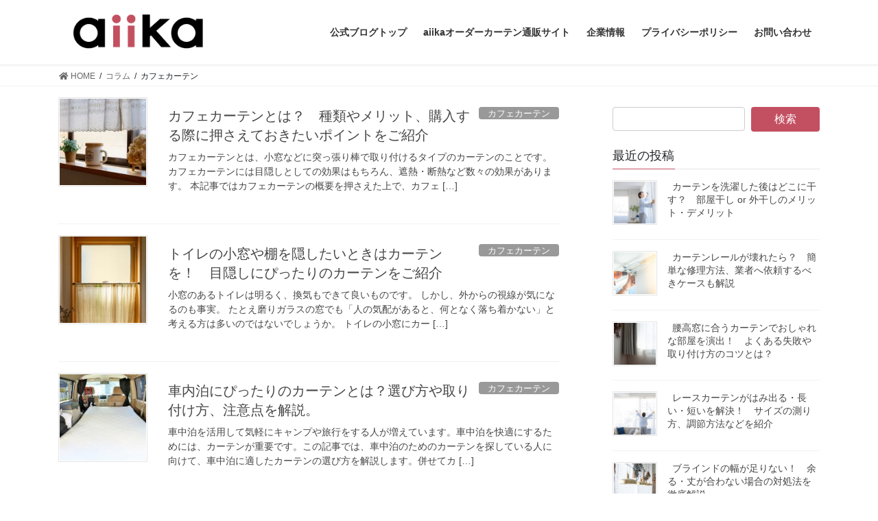

--- FILE ---
content_type: text/html; charset=UTF-8
request_url: https://www.aiika.jp/blog/category/column/cafe-curtain/
body_size: 16570
content:
<!DOCTYPE html>
<html lang="ja">
<head>
<meta charset="utf-8">
<meta http-equiv="X-UA-Compatible" content="IE=edge">
<meta name="viewport" content="width=device-width, initial-scale=1">
<title>カフェカーテンに関する記事一覧 - オーダーカーテン通販のaiika（アイカ）公式ブログ</title>
<meta name='robots' content='max-image-preview:large' />
<link rel='dns-prefetch' href='//use.fontawesome.com' />
<link rel="alternate" type="application/rss+xml" title="オーダーカーテン通販のaiika（アイカ）公式ブログ &raquo; フィード" href="https://www.aiika.jp/blog/feed/" />
<link rel="alternate" type="application/rss+xml" title="オーダーカーテン通販のaiika（アイカ）公式ブログ &raquo; コメントフィード" href="https://www.aiika.jp/blog/comments/feed/" />
<link rel="alternate" type="application/rss+xml" title="オーダーカーテン通販のaiika（アイカ）公式ブログ &raquo; カフェカーテン カテゴリーのフィード" href="https://www.aiika.jp/blog/category/column/cafe-curtain/feed/" />
<meta name="description" content="カフェカーテン について オーダーカーテン通販のaiika（アイカ）公式ブログ カーテン通販のアイカなら合計5,000円以上（税込）お買い上げで全国送料無料。遮光カーテンや小窓から対応の遮熱レースカフェカーテン、おしゃれなローマンシェードなど、豊富な品揃えと安さが特徴。無料の生地サンプル請求や1年保証など安心のサービスも充実。" /><style id='wp-img-auto-sizes-contain-inline-css' type='text/css'>
img:is([sizes=auto i],[sizes^="auto," i]){contain-intrinsic-size:3000px 1500px}
/*# sourceURL=wp-img-auto-sizes-contain-inline-css */
</style>
<link rel='stylesheet' id='vkExUnit_common_style-css' href='https://blog.aiika.jp/wp-content/plugins/vk-all-in-one-expansion-unit/assets/css/vkExUnit_style.css?ver=9.113.0.1' type='text/css' media='all' />
<style id='vkExUnit_common_style-inline-css' type='text/css'>
:root {--ver_page_top_button_url:url(https://blog.aiika.jp/wp-content/plugins/vk-all-in-one-expansion-unit/assets/images/to-top-btn-icon.svg);}@font-face {font-weight: normal;font-style: normal;font-family: "vk_sns";src: url("https://blog.aiika.jp/wp-content/plugins/vk-all-in-one-expansion-unit/inc/sns/icons/fonts/vk_sns.eot?-bq20cj");src: url("https://blog.aiika.jp/wp-content/plugins/vk-all-in-one-expansion-unit/inc/sns/icons/fonts/vk_sns.eot?#iefix-bq20cj") format("embedded-opentype"),url("https://blog.aiika.jp/wp-content/plugins/vk-all-in-one-expansion-unit/inc/sns/icons/fonts/vk_sns.woff?-bq20cj") format("woff"),url("https://blog.aiika.jp/wp-content/plugins/vk-all-in-one-expansion-unit/inc/sns/icons/fonts/vk_sns.ttf?-bq20cj") format("truetype"),url("https://blog.aiika.jp/wp-content/plugins/vk-all-in-one-expansion-unit/inc/sns/icons/fonts/vk_sns.svg?-bq20cj#vk_sns") format("svg");}
.veu_promotion-alert__content--text {border: 1px solid rgba(0,0,0,0.125);padding: 0.5em 1em;border-radius: var(--vk-size-radius);margin-bottom: var(--vk-margin-block-bottom);font-size: 0.875rem;}/* Alert Content部分に段落タグを入れた場合に最後の段落の余白を0にする */.veu_promotion-alert__content--text p:last-of-type{margin-bottom:0;margin-top: 0;}
/*# sourceURL=vkExUnit_common_style-inline-css */
</style>
<style id='wp-emoji-styles-inline-css' type='text/css'>

	img.wp-smiley, img.emoji {
		display: inline !important;
		border: none !important;
		box-shadow: none !important;
		height: 1em !important;
		width: 1em !important;
		margin: 0 0.07em !important;
		vertical-align: -0.1em !important;
		background: none !important;
		padding: 0 !important;
	}
/*# sourceURL=wp-emoji-styles-inline-css */
</style>
<link rel='stylesheet' id='wp-block-library-css' href='https://blog.aiika.jp/wp-includes/css/dist/block-library/style.min.css?ver=6.9' type='text/css' media='all' />
<style id='wp-block-library-inline-css' type='text/css'>
/* VK Color Palettes */

/*# sourceURL=wp-block-library-inline-css */
</style><style id='global-styles-inline-css' type='text/css'>
:root{--wp--preset--aspect-ratio--square: 1;--wp--preset--aspect-ratio--4-3: 4/3;--wp--preset--aspect-ratio--3-4: 3/4;--wp--preset--aspect-ratio--3-2: 3/2;--wp--preset--aspect-ratio--2-3: 2/3;--wp--preset--aspect-ratio--16-9: 16/9;--wp--preset--aspect-ratio--9-16: 9/16;--wp--preset--color--black: #000000;--wp--preset--color--cyan-bluish-gray: #abb8c3;--wp--preset--color--white: #ffffff;--wp--preset--color--pale-pink: #f78da7;--wp--preset--color--vivid-red: #cf2e2e;--wp--preset--color--luminous-vivid-orange: #ff6900;--wp--preset--color--luminous-vivid-amber: #fcb900;--wp--preset--color--light-green-cyan: #7bdcb5;--wp--preset--color--vivid-green-cyan: #00d084;--wp--preset--color--pale-cyan-blue: #8ed1fc;--wp--preset--color--vivid-cyan-blue: #0693e3;--wp--preset--color--vivid-purple: #9b51e0;--wp--preset--gradient--vivid-cyan-blue-to-vivid-purple: linear-gradient(135deg,rgb(6,147,227) 0%,rgb(155,81,224) 100%);--wp--preset--gradient--light-green-cyan-to-vivid-green-cyan: linear-gradient(135deg,rgb(122,220,180) 0%,rgb(0,208,130) 100%);--wp--preset--gradient--luminous-vivid-amber-to-luminous-vivid-orange: linear-gradient(135deg,rgb(252,185,0) 0%,rgb(255,105,0) 100%);--wp--preset--gradient--luminous-vivid-orange-to-vivid-red: linear-gradient(135deg,rgb(255,105,0) 0%,rgb(207,46,46) 100%);--wp--preset--gradient--very-light-gray-to-cyan-bluish-gray: linear-gradient(135deg,rgb(238,238,238) 0%,rgb(169,184,195) 100%);--wp--preset--gradient--cool-to-warm-spectrum: linear-gradient(135deg,rgb(74,234,220) 0%,rgb(151,120,209) 20%,rgb(207,42,186) 40%,rgb(238,44,130) 60%,rgb(251,105,98) 80%,rgb(254,248,76) 100%);--wp--preset--gradient--blush-light-purple: linear-gradient(135deg,rgb(255,206,236) 0%,rgb(152,150,240) 100%);--wp--preset--gradient--blush-bordeaux: linear-gradient(135deg,rgb(254,205,165) 0%,rgb(254,45,45) 50%,rgb(107,0,62) 100%);--wp--preset--gradient--luminous-dusk: linear-gradient(135deg,rgb(255,203,112) 0%,rgb(199,81,192) 50%,rgb(65,88,208) 100%);--wp--preset--gradient--pale-ocean: linear-gradient(135deg,rgb(255,245,203) 0%,rgb(182,227,212) 50%,rgb(51,167,181) 100%);--wp--preset--gradient--electric-grass: linear-gradient(135deg,rgb(202,248,128) 0%,rgb(113,206,126) 100%);--wp--preset--gradient--midnight: linear-gradient(135deg,rgb(2,3,129) 0%,rgb(40,116,252) 100%);--wp--preset--font-size--small: 13px;--wp--preset--font-size--medium: 20px;--wp--preset--font-size--large: 36px;--wp--preset--font-size--x-large: 42px;--wp--preset--spacing--20: 0.44rem;--wp--preset--spacing--30: 0.67rem;--wp--preset--spacing--40: 1rem;--wp--preset--spacing--50: 1.5rem;--wp--preset--spacing--60: 2.25rem;--wp--preset--spacing--70: 3.38rem;--wp--preset--spacing--80: 5.06rem;--wp--preset--shadow--natural: 6px 6px 9px rgba(0, 0, 0, 0.2);--wp--preset--shadow--deep: 12px 12px 50px rgba(0, 0, 0, 0.4);--wp--preset--shadow--sharp: 6px 6px 0px rgba(0, 0, 0, 0.2);--wp--preset--shadow--outlined: 6px 6px 0px -3px rgb(255, 255, 255), 6px 6px rgb(0, 0, 0);--wp--preset--shadow--crisp: 6px 6px 0px rgb(0, 0, 0);}:where(.is-layout-flex){gap: 0.5em;}:where(.is-layout-grid){gap: 0.5em;}body .is-layout-flex{display: flex;}.is-layout-flex{flex-wrap: wrap;align-items: center;}.is-layout-flex > :is(*, div){margin: 0;}body .is-layout-grid{display: grid;}.is-layout-grid > :is(*, div){margin: 0;}:where(.wp-block-columns.is-layout-flex){gap: 2em;}:where(.wp-block-columns.is-layout-grid){gap: 2em;}:where(.wp-block-post-template.is-layout-flex){gap: 1.25em;}:where(.wp-block-post-template.is-layout-grid){gap: 1.25em;}.has-black-color{color: var(--wp--preset--color--black) !important;}.has-cyan-bluish-gray-color{color: var(--wp--preset--color--cyan-bluish-gray) !important;}.has-white-color{color: var(--wp--preset--color--white) !important;}.has-pale-pink-color{color: var(--wp--preset--color--pale-pink) !important;}.has-vivid-red-color{color: var(--wp--preset--color--vivid-red) !important;}.has-luminous-vivid-orange-color{color: var(--wp--preset--color--luminous-vivid-orange) !important;}.has-luminous-vivid-amber-color{color: var(--wp--preset--color--luminous-vivid-amber) !important;}.has-light-green-cyan-color{color: var(--wp--preset--color--light-green-cyan) !important;}.has-vivid-green-cyan-color{color: var(--wp--preset--color--vivid-green-cyan) !important;}.has-pale-cyan-blue-color{color: var(--wp--preset--color--pale-cyan-blue) !important;}.has-vivid-cyan-blue-color{color: var(--wp--preset--color--vivid-cyan-blue) !important;}.has-vivid-purple-color{color: var(--wp--preset--color--vivid-purple) !important;}.has-black-background-color{background-color: var(--wp--preset--color--black) !important;}.has-cyan-bluish-gray-background-color{background-color: var(--wp--preset--color--cyan-bluish-gray) !important;}.has-white-background-color{background-color: var(--wp--preset--color--white) !important;}.has-pale-pink-background-color{background-color: var(--wp--preset--color--pale-pink) !important;}.has-vivid-red-background-color{background-color: var(--wp--preset--color--vivid-red) !important;}.has-luminous-vivid-orange-background-color{background-color: var(--wp--preset--color--luminous-vivid-orange) !important;}.has-luminous-vivid-amber-background-color{background-color: var(--wp--preset--color--luminous-vivid-amber) !important;}.has-light-green-cyan-background-color{background-color: var(--wp--preset--color--light-green-cyan) !important;}.has-vivid-green-cyan-background-color{background-color: var(--wp--preset--color--vivid-green-cyan) !important;}.has-pale-cyan-blue-background-color{background-color: var(--wp--preset--color--pale-cyan-blue) !important;}.has-vivid-cyan-blue-background-color{background-color: var(--wp--preset--color--vivid-cyan-blue) !important;}.has-vivid-purple-background-color{background-color: var(--wp--preset--color--vivid-purple) !important;}.has-black-border-color{border-color: var(--wp--preset--color--black) !important;}.has-cyan-bluish-gray-border-color{border-color: var(--wp--preset--color--cyan-bluish-gray) !important;}.has-white-border-color{border-color: var(--wp--preset--color--white) !important;}.has-pale-pink-border-color{border-color: var(--wp--preset--color--pale-pink) !important;}.has-vivid-red-border-color{border-color: var(--wp--preset--color--vivid-red) !important;}.has-luminous-vivid-orange-border-color{border-color: var(--wp--preset--color--luminous-vivid-orange) !important;}.has-luminous-vivid-amber-border-color{border-color: var(--wp--preset--color--luminous-vivid-amber) !important;}.has-light-green-cyan-border-color{border-color: var(--wp--preset--color--light-green-cyan) !important;}.has-vivid-green-cyan-border-color{border-color: var(--wp--preset--color--vivid-green-cyan) !important;}.has-pale-cyan-blue-border-color{border-color: var(--wp--preset--color--pale-cyan-blue) !important;}.has-vivid-cyan-blue-border-color{border-color: var(--wp--preset--color--vivid-cyan-blue) !important;}.has-vivid-purple-border-color{border-color: var(--wp--preset--color--vivid-purple) !important;}.has-vivid-cyan-blue-to-vivid-purple-gradient-background{background: var(--wp--preset--gradient--vivid-cyan-blue-to-vivid-purple) !important;}.has-light-green-cyan-to-vivid-green-cyan-gradient-background{background: var(--wp--preset--gradient--light-green-cyan-to-vivid-green-cyan) !important;}.has-luminous-vivid-amber-to-luminous-vivid-orange-gradient-background{background: var(--wp--preset--gradient--luminous-vivid-amber-to-luminous-vivid-orange) !important;}.has-luminous-vivid-orange-to-vivid-red-gradient-background{background: var(--wp--preset--gradient--luminous-vivid-orange-to-vivid-red) !important;}.has-very-light-gray-to-cyan-bluish-gray-gradient-background{background: var(--wp--preset--gradient--very-light-gray-to-cyan-bluish-gray) !important;}.has-cool-to-warm-spectrum-gradient-background{background: var(--wp--preset--gradient--cool-to-warm-spectrum) !important;}.has-blush-light-purple-gradient-background{background: var(--wp--preset--gradient--blush-light-purple) !important;}.has-blush-bordeaux-gradient-background{background: var(--wp--preset--gradient--blush-bordeaux) !important;}.has-luminous-dusk-gradient-background{background: var(--wp--preset--gradient--luminous-dusk) !important;}.has-pale-ocean-gradient-background{background: var(--wp--preset--gradient--pale-ocean) !important;}.has-electric-grass-gradient-background{background: var(--wp--preset--gradient--electric-grass) !important;}.has-midnight-gradient-background{background: var(--wp--preset--gradient--midnight) !important;}.has-small-font-size{font-size: var(--wp--preset--font-size--small) !important;}.has-medium-font-size{font-size: var(--wp--preset--font-size--medium) !important;}.has-large-font-size{font-size: var(--wp--preset--font-size--large) !important;}.has-x-large-font-size{font-size: var(--wp--preset--font-size--x-large) !important;}
/*# sourceURL=global-styles-inline-css */
</style>

<style id='classic-theme-styles-inline-css' type='text/css'>
/*! This file is auto-generated */
.wp-block-button__link{color:#fff;background-color:#32373c;border-radius:9999px;box-shadow:none;text-decoration:none;padding:calc(.667em + 2px) calc(1.333em + 2px);font-size:1.125em}.wp-block-file__button{background:#32373c;color:#fff;text-decoration:none}
/*# sourceURL=/wp-includes/css/classic-themes.min.css */
</style>
<style id='font-awesome-svg-styles-default-inline-css' type='text/css'>
.svg-inline--fa {
  display: inline-block;
  height: 1em;
  overflow: visible;
  vertical-align: -.125em;
}
/*# sourceURL=font-awesome-svg-styles-default-inline-css */
</style>
<link rel='stylesheet' id='font-awesome-svg-styles-css' href='https://blog.aiika.jp/wp-content/uploads/font-awesome/v5.15.3/css/svg-with-js.css' type='text/css' media='all' />
<style id='font-awesome-svg-styles-inline-css' type='text/css'>
   .wp-block-font-awesome-icon svg::before,
   .wp-rich-text-font-awesome-icon svg::before {content: unset;}
/*# sourceURL=font-awesome-svg-styles-inline-css */
</style>
<link rel='stylesheet' id='toc-screen-css' href='https://blog.aiika.jp/wp-content/plugins/table-of-contents-plus/screen.min.css?ver=2411.1' type='text/css' media='all' />
<link rel='stylesheet' id='vk-swiper-style-css' href='https://blog.aiika.jp/wp-content/plugins/vk-blocks/vendor/vektor-inc/vk-swiper/src/assets/css/swiper-bundle.min.css?ver=11.0.2' type='text/css' media='all' />
<link rel='stylesheet' id='yyi_rinker_stylesheet-css' href='https://blog.aiika.jp/wp-content/plugins/yyi-rinker/css/style.css?v=1.11.1&#038;ver=6.9' type='text/css' media='all' />
<link rel='stylesheet' id='bootstrap-4-style-css' href='https://blog.aiika.jp/wp-content/themes/lightning/_g2/library/bootstrap-4/css/bootstrap.min.css?ver=4.5.0' type='text/css' media='all' />
<link rel='stylesheet' id='lightning-common-style-css' href='https://blog.aiika.jp/wp-content/themes/lightning/_g2/assets/css/common.css?ver=15.33.0' type='text/css' media='all' />
<style id='lightning-common-style-inline-css' type='text/css'>
/* vk-mobile-nav */:root {--vk-mobile-nav-menu-btn-bg-src: url("https://blog.aiika.jp/wp-content/themes/lightning/_g2/inc/vk-mobile-nav/package/images/vk-menu-btn-black.svg");--vk-mobile-nav-menu-btn-close-bg-src: url("https://blog.aiika.jp/wp-content/themes/lightning/_g2/inc/vk-mobile-nav/package/images/vk-menu-close-black.svg");--vk-menu-acc-icon-open-black-bg-src: url("https://blog.aiika.jp/wp-content/themes/lightning/_g2/inc/vk-mobile-nav/package/images/vk-menu-acc-icon-open-black.svg");--vk-menu-acc-icon-open-white-bg-src: url("https://blog.aiika.jp/wp-content/themes/lightning/_g2/inc/vk-mobile-nav/package/images/vk-menu-acc-icon-open-white.svg");--vk-menu-acc-icon-close-black-bg-src: url("https://blog.aiika.jp/wp-content/themes/lightning/_g2/inc/vk-mobile-nav/package/images/vk-menu-close-black.svg");--vk-menu-acc-icon-close-white-bg-src: url("https://blog.aiika.jp/wp-content/themes/lightning/_g2/inc/vk-mobile-nav/package/images/vk-menu-close-white.svg");}
/*# sourceURL=lightning-common-style-inline-css */
</style>
<link rel='stylesheet' id='lightning-design-style-css' href='https://blog.aiika.jp/wp-content/themes/lightning/_g2/design-skin/origin2/css/style.css?ver=15.33.0' type='text/css' media='all' />
<style id='lightning-design-style-inline-css' type='text/css'>
:root {--color-key:#c35061;--wp--preset--color--vk-color-primary:#c35061;--color-key-dark:#c03936;}
/* ltg common custom */:root {--vk-menu-acc-btn-border-color:#333;--vk-color-primary:#c35061;--vk-color-primary-dark:#c03936;--vk-color-primary-vivid:#d7586b;--color-key:#c35061;--wp--preset--color--vk-color-primary:#c35061;--color-key-dark:#c03936;}.veu_color_txt_key { color:#c03936 ; }.veu_color_bg_key { background-color:#c03936 ; }.veu_color_border_key { border-color:#c03936 ; }.btn-default { border-color:#c35061;color:#c35061;}.btn-default:focus,.btn-default:hover { border-color:#c35061;background-color: #c35061; }.wp-block-search__button,.btn-primary { background-color:#c35061;border-color:#c03936; }.wp-block-search__button:focus,.wp-block-search__button:hover,.btn-primary:not(:disabled):not(.disabled):active,.btn-primary:focus,.btn-primary:hover { background-color:#c03936;border-color:#c35061; }.btn-outline-primary { color : #c35061 ; border-color:#c35061; }.btn-outline-primary:not(:disabled):not(.disabled):active,.btn-outline-primary:focus,.btn-outline-primary:hover { color : #fff; background-color:#c35061;border-color:#c03936; }a { color:#337ab7; }
.tagcloud a:before { font-family: "Font Awesome 7 Free";content: "\f02b";font-weight: bold; }
.media .media-body .media-heading a:hover { color:#c35061; }@media (min-width: 768px){.gMenu > li:before,.gMenu > li.menu-item-has-children::after { border-bottom-color:#c03936 }.gMenu li li { background-color:#c03936 }.gMenu li li a:hover { background-color:#c35061; }} /* @media (min-width: 768px) */.page-header { background-color:#c35061; }h2,.mainSection-title { border-top-color:#c35061; }h3:after,.subSection-title:after { border-bottom-color:#c35061; }ul.page-numbers li span.page-numbers.current,.page-link dl .post-page-numbers.current { background-color:#c35061; }.pager li > a { border-color:#c35061;color:#c35061;}.pager li > a:hover { background-color:#c35061;color:#fff;}.siteFooter { border-top-color:#c35061; }dt { border-left-color:#c35061; }:root {--g_nav_main_acc_icon_open_url:url(https://blog.aiika.jp/wp-content/themes/lightning/_g2/inc/vk-mobile-nav/package/images/vk-menu-acc-icon-open-black.svg);--g_nav_main_acc_icon_close_url: url(https://blog.aiika.jp/wp-content/themes/lightning/_g2/inc/vk-mobile-nav/package/images/vk-menu-close-black.svg);--g_nav_sub_acc_icon_open_url: url(https://blog.aiika.jp/wp-content/themes/lightning/_g2/inc/vk-mobile-nav/package/images/vk-menu-acc-icon-open-white.svg);--g_nav_sub_acc_icon_close_url: url(https://blog.aiika.jp/wp-content/themes/lightning/_g2/inc/vk-mobile-nav/package/images/vk-menu-close-white.svg);}
/*# sourceURL=lightning-design-style-inline-css */
</style>
<link rel='stylesheet' id='veu-cta-css' href='https://blog.aiika.jp/wp-content/plugins/vk-all-in-one-expansion-unit/inc/call-to-action/package/assets/css/style.css?ver=9.113.0.1' type='text/css' media='all' />
<link rel='stylesheet' id='vk-blocks-build-css-css' href='https://blog.aiika.jp/wp-content/plugins/vk-blocks/build/block-build.css?ver=1.115.2.1' type='text/css' media='all' />
<style id='vk-blocks-build-css-inline-css' type='text/css'>

	:root {
		--vk_image-mask-circle: url(https://blog.aiika.jp/wp-content/plugins/vk-blocks/inc/vk-blocks/images/circle.svg);
		--vk_image-mask-wave01: url(https://blog.aiika.jp/wp-content/plugins/vk-blocks/inc/vk-blocks/images/wave01.svg);
		--vk_image-mask-wave02: url(https://blog.aiika.jp/wp-content/plugins/vk-blocks/inc/vk-blocks/images/wave02.svg);
		--vk_image-mask-wave03: url(https://blog.aiika.jp/wp-content/plugins/vk-blocks/inc/vk-blocks/images/wave03.svg);
		--vk_image-mask-wave04: url(https://blog.aiika.jp/wp-content/plugins/vk-blocks/inc/vk-blocks/images/wave04.svg);
	}
	

	:root {

		--vk-balloon-border-width:1px;

		--vk-balloon-speech-offset:-12px;
	}
	

	:root {
		--vk_flow-arrow: url(https://blog.aiika.jp/wp-content/plugins/vk-blocks/inc/vk-blocks/images/arrow_bottom.svg);
	}
	
/*# sourceURL=vk-blocks-build-css-inline-css */
</style>
<link rel='stylesheet' id='lightning-theme-style-css' href='https://blog.aiika.jp/wp-content/themes/lightning_child/style.css?ver=15.33.0' type='text/css' media='all' />
<link rel='stylesheet' id='vk-font-awesome-css' href='https://blog.aiika.jp/wp-content/themes/lightning/vendor/vektor-inc/font-awesome-versions/src/font-awesome/css/all.min.css?ver=7.1.0' type='text/css' media='all' />
<link rel='stylesheet' id='font-awesome-official-css' href='https://use.fontawesome.com/releases/v5.15.3/css/all.css' type='text/css' media='all' integrity="sha384-SZXxX4whJ79/gErwcOYf+zWLeJdY/qpuqC4cAa9rOGUstPomtqpuNWT9wdPEn2fk" crossorigin="anonymous" />
<link rel='stylesheet' id='font-awesome-official-v4shim-css' href='https://use.fontawesome.com/releases/v5.15.3/css/v4-shims.css' type='text/css' media='all' integrity="sha384-C2B+KlPW+WkR0Ld9loR1x3cXp7asA0iGVodhCoJ4hwrWm/d9qKS59BGisq+2Y0/D" crossorigin="anonymous" />
<style id='font-awesome-official-v4shim-inline-css' type='text/css'>
@font-face {
font-family: "FontAwesome";
font-display: block;
src: url("https://use.fontawesome.com/releases/v5.15.3/webfonts/fa-brands-400.eot"),
		url("https://use.fontawesome.com/releases/v5.15.3/webfonts/fa-brands-400.eot?#iefix") format("embedded-opentype"),
		url("https://use.fontawesome.com/releases/v5.15.3/webfonts/fa-brands-400.woff2") format("woff2"),
		url("https://use.fontawesome.com/releases/v5.15.3/webfonts/fa-brands-400.woff") format("woff"),
		url("https://use.fontawesome.com/releases/v5.15.3/webfonts/fa-brands-400.ttf") format("truetype"),
		url("https://use.fontawesome.com/releases/v5.15.3/webfonts/fa-brands-400.svg#fontawesome") format("svg");
}

@font-face {
font-family: "FontAwesome";
font-display: block;
src: url("https://use.fontawesome.com/releases/v5.15.3/webfonts/fa-solid-900.eot"),
		url("https://use.fontawesome.com/releases/v5.15.3/webfonts/fa-solid-900.eot?#iefix") format("embedded-opentype"),
		url("https://use.fontawesome.com/releases/v5.15.3/webfonts/fa-solid-900.woff2") format("woff2"),
		url("https://use.fontawesome.com/releases/v5.15.3/webfonts/fa-solid-900.woff") format("woff"),
		url("https://use.fontawesome.com/releases/v5.15.3/webfonts/fa-solid-900.ttf") format("truetype"),
		url("https://use.fontawesome.com/releases/v5.15.3/webfonts/fa-solid-900.svg#fontawesome") format("svg");
}

@font-face {
font-family: "FontAwesome";
font-display: block;
src: url("https://use.fontawesome.com/releases/v5.15.3/webfonts/fa-regular-400.eot"),
		url("https://use.fontawesome.com/releases/v5.15.3/webfonts/fa-regular-400.eot?#iefix") format("embedded-opentype"),
		url("https://use.fontawesome.com/releases/v5.15.3/webfonts/fa-regular-400.woff2") format("woff2"),
		url("https://use.fontawesome.com/releases/v5.15.3/webfonts/fa-regular-400.woff") format("woff"),
		url("https://use.fontawesome.com/releases/v5.15.3/webfonts/fa-regular-400.ttf") format("truetype"),
		url("https://use.fontawesome.com/releases/v5.15.3/webfonts/fa-regular-400.svg#fontawesome") format("svg");
unicode-range: U+F004-F005,U+F007,U+F017,U+F022,U+F024,U+F02E,U+F03E,U+F044,U+F057-F059,U+F06E,U+F070,U+F075,U+F07B-F07C,U+F080,U+F086,U+F089,U+F094,U+F09D,U+F0A0,U+F0A4-F0A7,U+F0C5,U+F0C7-F0C8,U+F0E0,U+F0EB,U+F0F3,U+F0F8,U+F0FE,U+F111,U+F118-F11A,U+F11C,U+F133,U+F144,U+F146,U+F14A,U+F14D-F14E,U+F150-F152,U+F15B-F15C,U+F164-F165,U+F185-F186,U+F191-F192,U+F1AD,U+F1C1-F1C9,U+F1CD,U+F1D8,U+F1E3,U+F1EA,U+F1F6,U+F1F9,U+F20A,U+F247-F249,U+F24D,U+F254-F25B,U+F25D,U+F267,U+F271-F274,U+F279,U+F28B,U+F28D,U+F2B5-F2B6,U+F2B9,U+F2BB,U+F2BD,U+F2C1-F2C2,U+F2D0,U+F2D2,U+F2DC,U+F2ED,U+F328,U+F358-F35B,U+F3A5,U+F3D1,U+F410,U+F4AD;
}
/*# sourceURL=font-awesome-official-v4shim-inline-css */
</style>
<script type="text/javascript" src="https://blog.aiika.jp/wp-includes/js/jquery/jquery.min.js?ver=3.7.1" id="jquery-core-js"></script>
<script type="text/javascript" src="https://blog.aiika.jp/wp-includes/js/jquery/jquery-migrate.min.js?ver=3.4.1" id="jquery-migrate-js"></script>
<link rel="https://api.w.org/" href="https://www.aiika.jp/blog/wp-json/" /><link rel="alternate" title="JSON" type="application/json" href="https://www.aiika.jp/blog/wp-json/wp/v2/categories/12" /><link rel="EditURI" type="application/rsd+xml" title="RSD" href="https://blog.aiika.jp/xmlrpc.php?rsd" />
<meta name="generator" content="WordPress 6.9" />
<!-- Google Tag Manager -->
<script>(function(w,d,s,l,i){w[l]=w[l]||[];w[l].push({'gtm.start':
new Date().getTime(),event:'gtm.js'});var f=d.getElementsByTagName(s)[0],
j=d.createElement(s),dl=l!='dataLayer'?'&l='+l:'';j.async=true;j.src=
'https://www.googletagmanager.com/gtm.js?id='+i+dl;f.parentNode.insertBefore(j,f);
})(window,document,'script','dataLayer','GTM-N5XSTS3');</script>
<!-- End Google Tag Manager -->

<!-- Google tag (gtag.js) -->
<script async src="https://www.googletagmanager.com/gtag/js?id=G-9L91KXW87B"></script>
<script>
  window.dataLayer = window.dataLayer || [];
  function gtag(){dataLayer.push(arguments);}
  gtag('js', new Date());

  gtag('config', 'G-9L91KXW87B');
</script>

<!-- Clarity -->
<script type="text/javascript">
    (function(c,l,a,r,i,t,y){
        c[a]=c[a]||function(){(c[a].q=c[a].q||[]).push(arguments)};
        t=l.createElement(r);t.async=1;t.src="https://www.clarity.ms/tag/"+i;
        y=l.getElementsByTagName(r)[0];y.parentNode.insertBefore(t,y);
    })(window, document, "clarity", "script", "hradfik7wt");
</script>
<!-- Clarity -->

<script>
(function(i,s,o,g,r,a,m){i['GoogleAnalyticsObject']=r;i[r]=i[r]||function(){
(i[r].q=i[r].q||[]).push(arguments)},i[r].l=1*new Date();a=s.createElement(o),
m=s.getElementsByTagName(o)[0];a.async=1;a.src=g;m.parentNode.insertBefore(a,m)
})(window,document,'script','//www.google-analytics.com/analytics.js','ga');

ga('create', 'UA-21961882-1', 'auto', {'allowLinker': true});
ga('require', 'linker');
ga('linker:autoLink', ['www.makeshop.jp']);
ga('require', 'displayfeatures');

ga('send', 'pageview');

</script>


<!-- This site is optimized with the Schema plugin v1.7.9.6 - https://schema.press -->
<script type="application/ld+json">{"@context":"https:\/\/schema.org\/","@type":"CollectionPage","headline":"カフェカーテン Category","description":"","url":"https:\/\/www.aiika.jp\/blog\/category\/column\/cafe-curtain\/","sameAs":[],"hasPart":[{"@context":"https:\/\/schema.org\/","@type":"Article","mainEntityOfPage":{"@type":"WebPage","@id":"https:\/\/www.aiika.jp\/blog\/column\/cafe-curtain\/"},"url":"https:\/\/www.aiika.jp\/blog\/column\/cafe-curtain\/","headline":"...","datePublished":"2024-02-02T13:00:21+09:00","dateModified":"2024-04-01T10:43:06+09:00","publisher":{"@type":"Organization","@id":"https:\/\/www.aiika.jp\/blog\/#organization","name":"aiika編集部","logo":{"@type":"ImageObject","url":"https:\/\/blog.aiika.jp\/wp-content\/uploads\/2021\/10\/aiikaLogo_640x100.jpg","width":600,"height":60}},"image":{"@type":"ImageObject","url":"https:\/\/blog.aiika.jp\/wp-content\/uploads\/2024\/01\/img_cafe_01.jpg","width":920,"height":614},"articleSection":"カフェカーテン","description":"カフェカーテンとは、小窓などに突っ張り棒で取り付けるタイプのカーテンのことです。 カフェカーテンに","author":{"@type":"Person","name":"aiika_blog","url":"https:\/\/www.aiika.jp\/blog\/author\/blogaiika\/","image":{"@type":"ImageObject","url":"https:\/\/secure.gravatar.com\/avatar\/2343cb07a9248add91da834d267a18281a864d441940c16e1702036420f58ce5?s=96&d=mm&r=g","height":96,"width":96}}},{"@context":"https:\/\/schema.org\/","@type":"Article","mainEntityOfPage":{"@type":"WebPage","@id":"https:\/\/www.aiika.jp\/blog\/column\/toilet-cafe\/"},"url":"https:\/\/www.aiika.jp\/blog\/column\/toilet-cafe\/","headline":"...","datePublished":"2023-09-29T13:00:37+09:00","dateModified":"2025-12-29T16:20:48+09:00","publisher":{"@type":"Organization","@id":"https:\/\/www.aiika.jp\/blog\/#organization","name":"aiika編集部","logo":{"@type":"ImageObject","url":"https:\/\/blog.aiika.jp\/wp-content\/uploads\/2021\/10\/aiikaLogo_640x100.jpg","width":600,"height":60}},"image":{"@type":"ImageObject","url":"https:\/\/blog.aiika.jp\/wp-content\/uploads\/2025\/12\/img_toilet02_01.jpg","width":920,"height":1380},"articleSection":"カフェカーテン","description":"小窓のあるトイレは明るく、換気もできて良いものです。 しかし、外からの視線が気になるのも事実。 た","author":{"@type":"Person","name":"aiika_blog","url":"https:\/\/www.aiika.jp\/blog\/author\/blogaiika\/","image":{"@type":"ImageObject","url":"https:\/\/secure.gravatar.com\/avatar\/2343cb07a9248add91da834d267a18281a864d441940c16e1702036420f58ce5?s=96&d=mm&r=g","height":96,"width":96}}},{"@context":"https:\/\/schema.org\/","@type":"Article","mainEntityOfPage":{"@type":"WebPage","@id":"https:\/\/www.aiika.jp\/blog\/column\/van-dwelling-cafe-curtain\/"},"url":"https:\/\/www.aiika.jp\/blog\/column\/van-dwelling-cafe-curtain\/","headline":"車内泊にぴったりのカーテンとは？選び方や取り付け方、注意点を解説。","datePublished":"2022-06-07T13:00:34+09:00","dateModified":"2023-07-14T14:19:21+09:00","publisher":{"@type":"Organization","@id":"https:\/\/www.aiika.jp\/blog\/#organization","name":"aiika編集部","logo":{"@type":"ImageObject","url":"https:\/\/blog.aiika.jp\/wp-content\/uploads\/2021\/10\/aiikaLogo_640x100.jpg","width":600,"height":60}},"image":{"@type":"ImageObject","url":"https:\/\/blog.aiika.jp\/wp-content\/uploads\/2022\/06\/img_van-dwelling_01.jpg","width":920,"height":613},"articleSection":"カフェカーテン","description":"車中泊を活用して気軽にキャンプや旅行をする人が増えています。車中泊を快適にするためには、カーテンが","author":{"@type":"Person","name":"aiika_blog","url":"https:\/\/www.aiika.jp\/blog\/author\/blogaiika\/","image":{"@type":"ImageObject","url":"https:\/\/secure.gravatar.com\/avatar\/2343cb07a9248add91da834d267a18281a864d441940c16e1702036420f58ce5?s=96&d=mm&r=g","height":96,"width":96}}},{"@context":"https:\/\/schema.org\/","@type":"Article","mainEntityOfPage":{"@type":"WebPage","@id":"https:\/\/www.aiika.jp\/blog\/column\/handmade-cafe-curtain\/"},"url":"https:\/\/www.aiika.jp\/blog\/column\/handmade-cafe-curtain\/","headline":"...","datePublished":"2021-01-14T14:08:16+09:00","dateModified":"2024-10-25T13:23:57+09:00","publisher":{"@type":"Organization","@id":"https:\/\/www.aiika.jp\/blog\/#organization","name":"aiika編集部","logo":{"@type":"ImageObject","url":"https:\/\/blog.aiika.jp\/wp-content\/uploads\/2021\/10\/aiikaLogo_640x100.jpg","width":600,"height":60}},"image":{"@type":"ImageObject","url":"https:\/\/blog.aiika.jp\/wp-content\/uploads\/2024\/10\/img_handmade-cafe-curtain_01.jpg","width":1936,"height":1200},"articleSection":"カフェカーテン","description":"【aiika】では、オーダー生地で作る“ワンランク上”の手作りカフェカーテンを提供しています。ミシンが苦手な方、作り方が分からない方でも大丈夫ですので、おしゃれなカーテンをお探しの方は、ぜひ【aiika】をご利用ください。","author":{"@type":"Person","name":"aiika_blog","url":"https:\/\/www.aiika.jp\/blog\/author\/blogaiika\/","image":{"@type":"ImageObject","url":"https:\/\/secure.gravatar.com\/avatar\/2343cb07a9248add91da834d267a18281a864d441940c16e1702036420f58ce5?s=96&d=mm&r=g","height":96,"width":96}}}]}</script>

<style>
.yyi-rinker-images {
    display: flex;
    justify-content: center;
    align-items: center;
    position: relative;

}
div.yyi-rinker-image img.yyi-rinker-main-img.hidden {
    display: none;
}

.yyi-rinker-images-arrow {
    cursor: pointer;
    position: absolute;
    top: 50%;
    display: block;
    margin-top: -11px;
    opacity: 0.6;
    width: 22px;
}

.yyi-rinker-images-arrow-left{
    left: -10px;
}
.yyi-rinker-images-arrow-right{
    right: -10px;
}

.yyi-rinker-images-arrow-left.hidden {
    display: none;
}

.yyi-rinker-images-arrow-right.hidden {
    display: none;
}
div.yyi-rinker-contents.yyi-rinker-design-tate  div.yyi-rinker-box{
    flex-direction: column;
}

div.yyi-rinker-contents.yyi-rinker-design-slim div.yyi-rinker-box .yyi-rinker-links {
    flex-direction: column;
}

div.yyi-rinker-contents.yyi-rinker-design-slim div.yyi-rinker-info {
    width: 100%;
}

div.yyi-rinker-contents.yyi-rinker-design-slim .yyi-rinker-title {
    text-align: center;
}

div.yyi-rinker-contents.yyi-rinker-design-slim .yyi-rinker-links {
    text-align: center;
}
div.yyi-rinker-contents.yyi-rinker-design-slim .yyi-rinker-image {
    margin: auto;
}

div.yyi-rinker-contents.yyi-rinker-design-slim div.yyi-rinker-info ul.yyi-rinker-links li {
	align-self: stretch;
}
div.yyi-rinker-contents.yyi-rinker-design-slim div.yyi-rinker-box div.yyi-rinker-info {
	padding: 0;
}
div.yyi-rinker-contents.yyi-rinker-design-slim div.yyi-rinker-box {
	flex-direction: column;
	padding: 14px 5px 0;
}

.yyi-rinker-design-slim div.yyi-rinker-box div.yyi-rinker-info {
	text-align: center;
}

.yyi-rinker-design-slim div.price-box span.price {
	display: block;
}

div.yyi-rinker-contents.yyi-rinker-design-slim div.yyi-rinker-info div.yyi-rinker-title a{
	font-size:16px;
}

div.yyi-rinker-contents.yyi-rinker-design-slim ul.yyi-rinker-links li.amazonkindlelink:before,  div.yyi-rinker-contents.yyi-rinker-design-slim ul.yyi-rinker-links li.amazonlink:before,  div.yyi-rinker-contents.yyi-rinker-design-slim ul.yyi-rinker-links li.rakutenlink:before, div.yyi-rinker-contents.yyi-rinker-design-slim ul.yyi-rinker-links li.yahoolink:before, div.yyi-rinker-contents.yyi-rinker-design-slim ul.yyi-rinker-links li.mercarilink:before {
	font-size:12px;
}

div.yyi-rinker-contents.yyi-rinker-design-slim ul.yyi-rinker-links li a {
	font-size: 13px;
}
.entry-content ul.yyi-rinker-links li {
	padding: 0;
}

div.yyi-rinker-contents .yyi-rinker-attention.attention_desing_right_ribbon {
    width: 89px;
    height: 91px;
    position: absolute;
    top: -1px;
    right: -1px;
    left: auto;
    overflow: hidden;
}

div.yyi-rinker-contents .yyi-rinker-attention.attention_desing_right_ribbon span {
    display: inline-block;
    width: 146px;
    position: absolute;
    padding: 4px 0;
    left: -13px;
    top: 12px;
    text-align: center;
    font-size: 12px;
    line-height: 24px;
    -webkit-transform: rotate(45deg);
    transform: rotate(45deg);
    box-shadow: 0 1px 3px rgba(0, 0, 0, 0.2);
}

div.yyi-rinker-contents .yyi-rinker-attention.attention_desing_right_ribbon {
    background: none;
}
.yyi-rinker-attention.attention_desing_right_ribbon .yyi-rinker-attention-after,
.yyi-rinker-attention.attention_desing_right_ribbon .yyi-rinker-attention-before{
display:none;
}
div.yyi-rinker-use-right_ribbon div.yyi-rinker-title {
    margin-right: 2rem;
}

				</style><link rel="canonical" href="https://www.aiika.jp/blog/category/column/cafe-curtain/">
<style id="lightning-color-custom-for-plugins" type="text/css">/* ltg theme common */.color_key_bg,.color_key_bg_hover:hover{background-color: #c35061;}.color_key_txt,.color_key_txt_hover:hover{color: #c35061;}.color_key_border,.color_key_border_hover:hover{border-color: #c35061;}.color_key_dark_bg,.color_key_dark_bg_hover:hover{background-color: #c03936;}.color_key_dark_txt,.color_key_dark_txt_hover:hover{color: #c03936;}.color_key_dark_border,.color_key_dark_border_hover:hover{border-color: #c03936;}</style><link rel="icon" href="https://blog.aiika.jp/wp-content/uploads/2021/01/cropped-aiikaLogo_640x640-32x32.jpg" sizes="32x32" />
<link rel="icon" href="https://blog.aiika.jp/wp-content/uploads/2021/01/cropped-aiikaLogo_640x640-192x192.jpg" sizes="192x192" />
<link rel="apple-touch-icon" href="https://blog.aiika.jp/wp-content/uploads/2021/01/cropped-aiikaLogo_640x640-180x180.jpg" />
<meta name="msapplication-TileImage" content="https://blog.aiika.jp/wp-content/uploads/2021/01/cropped-aiikaLogo_640x640-270x270.jpg" />
		<style type="text/css">/* VK CSS Customize */p, ul li, ol li, th, td{font-size:16px;}h2, h3, h4, h5, h6{margin-top:2.5em;line-height:1.4em;}.wp-block-image figcaption{text-align:left;}#toc_container ul li{font-size:14px;}h3{font-size:1.5rem;!important}h4{border-left:solid 4px #e5e5e5;text-indent:0.5em;}caption{caption-side:top;}.grecaptcha-badge{margin-bottom:60px;}.page-header{display:none;}.author{display:none;}.siteContent{padding:0 0 2rem;}.sideSection{margin-top:10px;}.wp-block-image{margin-bottom:1em;}.widget_search{margin-top:20px;}.lastUpdate{font-size:12px;}.left{text-align:left;}.center{text-align:center;}.right{text-align:right;}.f14em{font-size:1.4em;}.f16em{font-size:1.6em;}.pink{color:#c15060;}.notes{font-size:0.8em;}.mb-0{margin-bottom:0!important;}.mt-0{margin-top:0!important;}.list-mb-0 li{margin-bottom:0!important;}.mb-narrow{margin-bottom:1.2em!important;}.mb-normal{margin-bottom:2.0em!important;}.mb-wide{margin-bottom:3.5em!important;}.mt-narrow{margin-top:1.2em!important;}.mt-normal{margin-top:2.0em!important;}.mt-wide{margin-top:3.5em!important;}.table-width-auto table{width:auto;margin:0 auto;}.flLeft{float:left;}.flRight{float:right;}.clear{clear:both;}.published{display:none;}.breadcrumb{overflow-x:auto;flex-wrap:nowrap!important;white-space:nowrap;-webkit-overflow-scrolling:touch;}.figLeft figcaption{text-align:left;}.figCenter figcaption{text-align:center;}.figRight figcaption{text-align:right;}.post p, .post ul, .post ol, .post table, .post blockquote, .post .vk_balloon, .post .vk_borderBox, .post .veu_autoEyeCatchBox, .post #toc_container{margin-bottom:2.0em;}.post ul li, .post ol li{margin-bottom:0.5em;}.post blockquote p, .post .vk_balloon p, .post .vk_borderBox p, #comments p{margin-bottom:1.2em;}.vk_balloon p:last-of-type{margin-bottom:0!important;}.carousel-indicators li{background-color:#666666;}.linkBnr{text-align:center;margin-bottom:40px;}a.colorBtn{width:auto;display:inline-block;text-align:center;vertical-align:middle;text-decoration:none;margin:0 auto;padding:0.5rem 4rem;font-weight:bold;border:2px solid #c25160;border-radius:8px;background:#c25160;color:#fff;transition:0.5s;}a.colorBtn:hover{color:#c25160;background:#fff;}.yyi-rinker-info:after{content:'※公式サイトでは無料サンプルのお試しも可能！';font-size:0.9em;}div.yyi-rinker-contents div.yyi-rinker-detail .free-text{color:#000000;font-size:14px;}#shopLogo{margin:3.5em 0 2.0em;}#shopLogo figcaption{font-size:20px;margin-bottom:0.5em;}#author{border:solid 1px #cccccc;margin-bottom:2em;padding:1em;}#author p.ttl{margin-bottom:0.5em;}#author p.txt{margin-bottom:1em;}#author a.button{width:80%;color:#ffffff;font-size:18px;display:block;background-color:#c35061;border-radius:0.25em;text-align:center;margin:0 auto;padding:4px 0;}p.seriesTitle{margin-bottom:0.6em}p.seriesTitle:before{content:'';width:5px;height:20px;background-color:#c25160;display:inline-block;margin-top:0px;margin-right:8px;margin-bottom:-5px;}table.seriesLink{margin-bottom:2.0em;}table.seriesLink tr td{vertical-align:top;}table.seriesLink tr td p{line-height:1.5em;}ul#footerNav li{width:auto;display:inline;float:left;}ul#footerNav li a{border-right:1px solid #000000;padding:0 13px;}/* End VK CSS Customize */</style>
			
</head>
<body class="archive category category-cafe-curtain category-12 wp-theme-lightning wp-child-theme-lightning_child vk-blocks fa_v7_css post-type-post sidebar-fix sidebar-fix-priority-top bootstrap4 device-pc">
<a class="skip-link screen-reader-text" href="#main">コンテンツへスキップ</a>
<a class="skip-link screen-reader-text" href="#vk-mobile-nav">ナビゲーションに移動</a>
<!-- Google Tag Manager (noscript) -->
<noscript><iframe src="https://www.googletagmanager.com/ns.html?id=GTM-N5XSTS3"
height="0" width="0" style="display:none;visibility:hidden"></iframe></noscript>
<!-- End Google Tag Manager (noscript) --><header class="siteHeader">
		<div class="container siteHeadContainer">
		<div class="navbar-header">
						<p class="navbar-brand siteHeader_logo">
			<a href="https://www.aiika.jp/blog/">
				<span><img src="https://blog.aiika.jp/wp-content/uploads/2021/01/aiika_logo_280x60.png" alt="オーダーカーテン通販のaiika（アイカ）公式ブログ" /></span>
			</a>
			</p>
					</div>

					<div id="gMenu_outer" class="gMenu_outer">
				<nav class="menu-%e3%83%a1%e3%83%8b%e3%83%a5%e3%83%bc-container"><ul id="menu-%e3%83%a1%e3%83%8b%e3%83%a5%e3%83%bc" class="menu gMenu vk-menu-acc"><li id="menu-item-650" class="menu-item menu-item-type-custom menu-item-object-custom menu-item-home"><a href="https://www.aiika.jp/blog/"><strong class="gMenu_name">公式ブログトップ</strong></a></li>
<li id="menu-item-193" class="menu-item menu-item-type-custom menu-item-object-custom"><a href="https://www.aiika.jp/"><strong class="gMenu_name">aiikaオーダーカーテン通販サイト</strong></a></li>
<li id="menu-item-237" class="menu-item menu-item-type-post_type menu-item-object-page"><a href="https://www.aiika.jp/blog/profile/"><strong class="gMenu_name">企業情報</strong></a></li>
<li id="menu-item-202" class="menu-item menu-item-type-post_type menu-item-object-page menu-item-privacy-policy"><a href="https://www.aiika.jp/blog/privercy-policy/"><strong class="gMenu_name">プライバシーポリシー</strong></a></li>
<li id="menu-item-686" class="menu-item menu-item-type-custom menu-item-object-custom"><a href="https://www.aiika.jp/contact.html"><strong class="gMenu_name">お問い合わせ</strong></a></li>
</ul></nav>			</div>
			</div>
	</header>

<div class="section page-header"><div class="container"><div class="row"><div class="col-md-12">
<h1 class="page-header_pageTitle">
カフェカーテン</h1>
</div></div></div></div><!-- [ /.page-header ] -->


<!-- [ .breadSection ] --><div class="section breadSection"><div class="container"><div class="row"><ol class="breadcrumb" itemscope itemtype="https://schema.org/BreadcrumbList"><li id="panHome" itemprop="itemListElement" itemscope itemtype="http://schema.org/ListItem"><a itemprop="item" href="https://www.aiika.jp/blog/"><span itemprop="name"><i class="fa fa-home"></i> HOME</span></a><meta itemprop="position" content="1" /></li><li itemprop="itemListElement" itemscope itemtype="http://schema.org/ListItem"><a itemprop="item" href="https://www.aiika.jp/blog/category/column/"><span itemprop="name">コラム</span></a><meta itemprop="position" content="2" /></li><li><span>カフェカーテン</span><meta itemprop="position" content="3" /></li></ol></div></div></div><!-- [ /.breadSection ] -->

<div class="section siteContent">
<div class="container">
<div class="row">
<div class="col mainSection mainSection-col-two baseSection vk_posts-mainSection" id="main" role="main">

	
<div class="postList">


	
		<article class="media">
<div id="post-2104" class="post-2104 post type-post status-publish format-standard has-post-thumbnail hentry category-cafe-curtain category-column">
		<div class="media-left postList_thumbnail">
		<a href="https://www.aiika.jp/blog/column/cafe-curtain/">
		<img width="150" height="150" src="https://blog.aiika.jp/wp-content/uploads/2024/01/img_cafe_01-150x150.jpg" class="media-object wp-post-image" alt="カフェカーテンとは？　種類やメリット、購入する際に押さえておきたいポイントをご紹介" decoding="async" srcset="https://blog.aiika.jp/wp-content/uploads/2024/01/img_cafe_01-150x150.jpg 150w, https://blog.aiika.jp/wp-content/uploads/2024/01/img_cafe_01-120x120.jpg 120w" sizes="(max-width: 150px) 100vw, 150px" />		</a>
	</div>
		<div class="media-body">
		<div class="entry-meta">


<span class="published entry-meta_items">2024年2月2日</span>

<span class="entry-meta_items entry-meta_updated">/ 最終更新日時 : <span class="updated">2024年4月1日</span></span>


	
	<span class="vcard author entry-meta_items entry-meta_items_author"><span class="fn">aiika_blog</span></span>



<span class="entry-meta_items entry-meta_items_term"><a href="https://www.aiika.jp/blog/category/column/cafe-curtain/" class="btn btn-xs btn-primary entry-meta_items_term_button" style="background-color:#999999;border:none;">カフェカーテン</a></span>
</div>
		<h1 class="media-heading entry-title"><a href="https://www.aiika.jp/blog/column/cafe-curtain/">カフェカーテンとは？　種類やメリット、購入する際に押さえておきたいポイントをご紹介</a></h1>
		<a href="https://www.aiika.jp/blog/column/cafe-curtain/" class="media-body_excerpt"><p>カフェカーテンとは、小窓などに突っ張り棒で取り付けるタイプのカーテンのことです。 カフェカーテンには目隠しとしての効果はもちろん、遮熱・断熱など数々の効果があります。 本記事ではカフェカーテンの概要を押さえた上で、カフェ [&hellip;]</p>
</a>
	</div>
</div>
</article>
<article class="media">
<div id="post-1892" class="post-1892 post type-post status-publish format-standard has-post-thumbnail hentry category-cafe-curtain category-column">
		<div class="media-left postList_thumbnail">
		<a href="https://www.aiika.jp/blog/column/toilet-cafe/">
		<img width="150" height="150" src="https://blog.aiika.jp/wp-content/uploads/2025/12/img_toilet02_01-150x150.jpg" class="media-object wp-post-image" alt="トイレの小窓や棚を隠したいときはカーテンを！　目隠しにぴったりのカーテンをご紹介" decoding="async" srcset="https://blog.aiika.jp/wp-content/uploads/2025/12/img_toilet02_01-150x150.jpg 150w, https://blog.aiika.jp/wp-content/uploads/2025/12/img_toilet02_01-120x120.jpg 120w" sizes="(max-width: 150px) 100vw, 150px" />		</a>
	</div>
		<div class="media-body">
		<div class="entry-meta">


<span class="published entry-meta_items">2023年9月29日</span>

<span class="entry-meta_items entry-meta_updated">/ 最終更新日時 : <span class="updated">2025年12月29日</span></span>


	
	<span class="vcard author entry-meta_items entry-meta_items_author"><span class="fn">aiika_blog</span></span>



<span class="entry-meta_items entry-meta_items_term"><a href="https://www.aiika.jp/blog/category/column/cafe-curtain/" class="btn btn-xs btn-primary entry-meta_items_term_button" style="background-color:#999999;border:none;">カフェカーテン</a></span>
</div>
		<h1 class="media-heading entry-title"><a href="https://www.aiika.jp/blog/column/toilet-cafe/">トイレの小窓や棚を隠したいときはカーテンを！　目隠しにぴったりのカーテンをご紹介</a></h1>
		<a href="https://www.aiika.jp/blog/column/toilet-cafe/" class="media-body_excerpt"><p>小窓のあるトイレは明るく、換気もできて良いものです。 しかし、外からの視線が気になるのも事実。 たとえ磨りガラスの窓でも「人の気配があると、何となく落ち着かない」と考える方は多いのではないでしょうか。 トイレの小窓にカー [&hellip;]</p>
</a>
	</div>
</div>
</article>
<article class="media">
<div id="post-946" class="post-946 post type-post status-publish format-standard has-post-thumbnail hentry category-cafe-curtain category-curtain category-column">
		<div class="media-left postList_thumbnail">
		<a href="https://www.aiika.jp/blog/column/van-dwelling-cafe-curtain/">
		<img width="150" height="150" src="https://blog.aiika.jp/wp-content/uploads/2022/06/img_van-dwelling_01-150x150.jpg" class="media-object wp-post-image" alt="車内泊にぴったりのカーテンとは？選び方や取り付け方、注意点を解説。" decoding="async" srcset="https://blog.aiika.jp/wp-content/uploads/2022/06/img_van-dwelling_01-150x150.jpg 150w, https://blog.aiika.jp/wp-content/uploads/2022/06/img_van-dwelling_01-120x120.jpg 120w" sizes="(max-width: 150px) 100vw, 150px" />		</a>
	</div>
		<div class="media-body">
		<div class="entry-meta">


<span class="published entry-meta_items">2022年6月7日</span>

<span class="entry-meta_items entry-meta_updated">/ 最終更新日時 : <span class="updated">2023年7月14日</span></span>


	
	<span class="vcard author entry-meta_items entry-meta_items_author"><span class="fn">aiika_blog</span></span>



<span class="entry-meta_items entry-meta_items_term"><a href="https://www.aiika.jp/blog/category/column/cafe-curtain/" class="btn btn-xs btn-primary entry-meta_items_term_button" style="background-color:#999999;border:none;">カフェカーテン</a></span>
</div>
		<h1 class="media-heading entry-title"><a href="https://www.aiika.jp/blog/column/van-dwelling-cafe-curtain/">車内泊にぴったりのカーテンとは？選び方や取り付け方、注意点を解説。</a></h1>
		<a href="https://www.aiika.jp/blog/column/van-dwelling-cafe-curtain/" class="media-body_excerpt"><p>車中泊を活用して気軽にキャンプや旅行をする人が増えています。車中泊を快適にするためには、カーテンが重要です。この記事では、車中泊のためのカーテンを探している人に向けて、車中泊に適したカーテンの選び方を解説します。併せてカ [&hellip;]</p>
</a>
	</div>
</div>
</article>
<article class="media">
<div id="post-140" class="post-140 post type-post status-publish format-standard has-post-thumbnail hentry category-cafe-curtain category-column">
		<div class="media-left postList_thumbnail">
		<a href="https://www.aiika.jp/blog/column/handmade-cafe-curtain/">
		<img width="150" height="150" src="https://blog.aiika.jp/wp-content/uploads/2024/10/img_handmade-cafe-curtain_01-150x150.jpg" class="media-object wp-post-image" alt="ミシンが苦手な人でも大丈夫！オーダー生地でつくる“ワンランク上”の手作りカフェカーテン" decoding="async" loading="lazy" srcset="https://blog.aiika.jp/wp-content/uploads/2024/10/img_handmade-cafe-curtain_01-150x150.jpg 150w, https://blog.aiika.jp/wp-content/uploads/2024/10/img_handmade-cafe-curtain_01-120x120.jpg 120w" sizes="auto, (max-width: 150px) 100vw, 150px" />		</a>
	</div>
		<div class="media-body">
		<div class="entry-meta">


<span class="published entry-meta_items">2021年1月14日</span>

<span class="entry-meta_items entry-meta_updated">/ 最終更新日時 : <span class="updated">2024年10月25日</span></span>


	
	<span class="vcard author entry-meta_items entry-meta_items_author"><span class="fn">aiika_blog</span></span>



<span class="entry-meta_items entry-meta_items_term"><a href="https://www.aiika.jp/blog/category/column/cafe-curtain/" class="btn btn-xs btn-primary entry-meta_items_term_button" style="background-color:#999999;border:none;">カフェカーテン</a></span>
</div>
		<h1 class="media-heading entry-title"><a href="https://www.aiika.jp/blog/column/handmade-cafe-curtain/">ミシンが苦手な人でも大丈夫！オーダー生地でつくる“ワンランク上”の手作りカフェカーテン</a></h1>
		<a href="https://www.aiika.jp/blog/column/handmade-cafe-curtain/" class="media-body_excerpt"><p>【aiika】では、オーダー生地で作る“ワンランク上”の手作りカフェカーテンを提供しています。ミシンが苦手な方、作り方が分からない方でも大丈夫ですので、おしゃれなカーテンをお探しの方は、ぜひ【aiika】をご利用ください。</p>
</a>
	</div>
</div>
</article>

	
	
	
</div><!-- [ /.postList ] -->

</div><!-- [ /.mainSection ] -->

	<div class="col subSection sideSection sideSection-col-two baseSection">
				<aside class="widget widget_search" id="search-5"><form role="search" method="get" id="searchform" class="searchform" action="https://www.aiika.jp/blog/">
				<div>
					<label class="screen-reader-text" for="s">検索:</label>
					<input type="text" value="" name="s" id="s" />
					<input type="submit" id="searchsubmit" value="検索" />
				</div>
			</form></aside>

<aside class="widget widget_postlist">
<h1 class="subSection-title">最近の投稿</h1>

  <div class="media">

	
	  <div class="media-left postList_thumbnail">
		<a href="https://www.aiika.jp/blog/column/room-drying-curtain/">
		<img width="150" height="150" src="https://blog.aiika.jp/wp-content/uploads/2025/12/img_room-drying_01-150x150.jpg" class="attachment-thumbnail size-thumbnail wp-post-image" alt="カーテンを洗濯した後はどこに干す？　部屋干し or 外干しのメリット・デメリット" decoding="async" loading="lazy" srcset="https://blog.aiika.jp/wp-content/uploads/2025/12/img_room-drying_01-150x150.jpg 150w, https://blog.aiika.jp/wp-content/uploads/2025/12/img_room-drying_01-120x120.jpg 120w" sizes="auto, (max-width: 150px) 100vw, 150px" />		</a>
	  </div>

	
	<div class="media-body">
	  <h4 class="media-heading"><a href="https://www.aiika.jp/blog/column/room-drying-curtain/">カーテンを洗濯した後はどこに干す？　部屋干し or 外干しのメリット・デメリット</a></h4>
	  <div class="published entry-meta_items">2025年12月26日</div>
	</div>
  </div>


  <div class="media">

	
	  <div class="media-left postList_thumbnail">
		<a href="https://www.aiika.jp/blog/column/repair-rail/">
		<img width="150" height="150" src="https://blog.aiika.jp/wp-content/uploads/2025/12/img_repair-rail_01-150x150.jpg" class="attachment-thumbnail size-thumbnail wp-post-image" alt="カーテンレールが壊れたら？　簡単な修理方法、業者へ依頼するべきケースも解説" decoding="async" loading="lazy" srcset="https://blog.aiika.jp/wp-content/uploads/2025/12/img_repair-rail_01-150x150.jpg 150w, https://blog.aiika.jp/wp-content/uploads/2025/12/img_repair-rail_01-120x120.jpg 120w" sizes="auto, (max-width: 150px) 100vw, 150px" />		</a>
	  </div>

	
	<div class="media-body">
	  <h4 class="media-heading"><a href="https://www.aiika.jp/blog/column/repair-rail/">カーテンレールが壊れたら？　簡単な修理方法、業者へ依頼するべきケースも解説</a></h4>
	  <div class="published entry-meta_items">2025年12月19日</div>
	</div>
  </div>


  <div class="media">

	
	  <div class="media-left postList_thumbnail">
		<a href="https://www.aiika.jp/blog/column/waist-high-window-curtain/">
		<img width="150" height="150" src="https://blog.aiika.jp/wp-content/uploads/2025/12/img_waist-high-window_01-150x150.jpg" class="attachment-thumbnail size-thumbnail wp-post-image" alt="腰高窓に合うカーテンでおしゃれな部屋を演出！　よくある失敗や取り付け方のコツとは？" decoding="async" loading="lazy" srcset="https://blog.aiika.jp/wp-content/uploads/2025/12/img_waist-high-window_01-150x150.jpg 150w, https://blog.aiika.jp/wp-content/uploads/2025/12/img_waist-high-window_01-120x120.jpg 120w" sizes="auto, (max-width: 150px) 100vw, 150px" />		</a>
	  </div>

	
	<div class="media-body">
	  <h4 class="media-heading"><a href="https://www.aiika.jp/blog/column/waist-high-window-curtain/">腰高窓に合うカーテンでおしゃれな部屋を演出！　よくある失敗や取り付け方のコツとは？</a></h4>
	  <div class="published entry-meta_items">2025年12月12日</div>
	</div>
  </div>


  <div class="media">

	
	  <div class="media-left postList_thumbnail">
		<a href="https://www.aiika.jp/blog/column/protrude-lace-curtain/">
		<img width="150" height="150" src="https://blog.aiika.jp/wp-content/uploads/2025/11/img_protrude-lace-curtain_01-150x150.jpg" class="attachment-thumbnail size-thumbnail wp-post-image" alt="レースカーテンがはみ出る・長い・短いを解決！　サイズの測り方、調節方法などを紹介" decoding="async" loading="lazy" srcset="https://blog.aiika.jp/wp-content/uploads/2025/11/img_protrude-lace-curtain_01-150x150.jpg 150w, https://blog.aiika.jp/wp-content/uploads/2025/11/img_protrude-lace-curtain_01-120x120.jpg 120w" sizes="auto, (max-width: 150px) 100vw, 150px" />		</a>
	  </div>

	
	<div class="media-body">
	  <h4 class="media-heading"><a href="https://www.aiika.jp/blog/column/protrude-lace-curtain/">レースカーテンがはみ出る・長い・短いを解決！　サイズの測り方、調節方法などを紹介</a></h4>
	  <div class="published entry-meta_items">2025年12月5日</div>
	</div>
  </div>


  <div class="media">

	
	  <div class="media-left postList_thumbnail">
		<a href="https://www.aiika.jp/blog/column/not-wide-enough-blind/">
		<img width="150" height="150" src="https://blog.aiika.jp/wp-content/uploads/2025/11/img_not-wide-enough-blind_01-150x150.jpg" class="attachment-thumbnail size-thumbnail wp-post-image" alt="ブラインドの幅が足りない！　余る・丈が合わない場合の対処法を徹底解説" decoding="async" loading="lazy" srcset="https://blog.aiika.jp/wp-content/uploads/2025/11/img_not-wide-enough-blind_01-150x150.jpg 150w, https://blog.aiika.jp/wp-content/uploads/2025/11/img_not-wide-enough-blind_01-120x120.jpg 120w" sizes="auto, (max-width: 150px) 100vw, 150px" />		</a>
	  </div>

	
	<div class="media-body">
	  <h4 class="media-heading"><a href="https://www.aiika.jp/blog/column/not-wide-enough-blind/">ブラインドの幅が足りない！　余る・丈が合わない場合の対処法を徹底解説</a></h4>
	  <div class="published entry-meta_items">2025年11月28日</div>
	</div>
  </div>


  <div class="media">

	
	  <div class="media-left postList_thumbnail">
		<a href="https://www.aiika.jp/blog/column/1-piece-2-pieces-curtain/">
		<img width="150" height="150" src="https://blog.aiika.jp/wp-content/uploads/2025/11/img_1-piece-2-pieces_01-150x150.jpg" class="attachment-thumbnail size-thumbnail wp-post-image" alt="カーテンは1枚？2枚？　レース・ドレープの役割と使い分けを徹底解説" decoding="async" loading="lazy" srcset="https://blog.aiika.jp/wp-content/uploads/2025/11/img_1-piece-2-pieces_01-150x150.jpg 150w, https://blog.aiika.jp/wp-content/uploads/2025/11/img_1-piece-2-pieces_01-120x120.jpg 120w" sizes="auto, (max-width: 150px) 100vw, 150px" />		</a>
	  </div>

	
	<div class="media-body">
	  <h4 class="media-heading"><a href="https://www.aiika.jp/blog/column/1-piece-2-pieces-curtain/">カーテンは1枚？2枚？　レース・ドレープの役割と使い分けを徹底解説</a></h4>
	  <div class="published entry-meta_items">2025年11月21日</div>
	</div>
  </div>


  <div class="media">

	
	  <div class="media-left postList_thumbnail">
		<a href="https://www.aiika.jp/blog/column/winter-cold-blind/">
		<img width="150" height="150" src="https://blog.aiika.jp/wp-content/uploads/2025/11/img_winter-cold-blind_02-150x150.jpg" class="attachment-thumbnail size-thumbnail wp-post-image" alt="ブラインドは冬に寒い？　原因と対策、カーテンとの併用方法を徹底解説" decoding="async" loading="lazy" srcset="https://blog.aiika.jp/wp-content/uploads/2025/11/img_winter-cold-blind_02-150x150.jpg 150w, https://blog.aiika.jp/wp-content/uploads/2025/11/img_winter-cold-blind_02-120x120.jpg 120w" sizes="auto, (max-width: 150px) 100vw, 150px" />		</a>
	  </div>

	
	<div class="media-body">
	  <h4 class="media-heading"><a href="https://www.aiika.jp/blog/column/winter-cold-blind/">ブラインドは冬に寒い？　原因と対策、カーテンとの併用方法を徹底解説</a></h4>
	  <div class="published entry-meta_items">2025年11月14日</div>
	</div>
  </div>


  <div class="media">

	
	  <div class="media-left postList_thumbnail">
		<a href="https://www.aiika.jp/blog/column/blind-code-gone/">
		<img width="150" height="150" src="https://blog.aiika.jp/wp-content/uploads/2025/10/img_blind-code-gone_01-150x150.jpg" class="attachment-thumbnail size-thumbnail wp-post-image" alt="ブラインドのひもが外れた！　原因と対処法、交換手順を分かりやすく解説" decoding="async" loading="lazy" srcset="https://blog.aiika.jp/wp-content/uploads/2025/10/img_blind-code-gone_01-150x150.jpg 150w, https://blog.aiika.jp/wp-content/uploads/2025/10/img_blind-code-gone_01-120x120.jpg 120w" sizes="auto, (max-width: 150px) 100vw, 150px" />		</a>
	  </div>

	
	<div class="media-body">
	  <h4 class="media-heading"><a href="https://www.aiika.jp/blog/column/blind-code-gone/">ブラインドのひもが外れた！　原因と対処法、交換手順を分かりやすく解説</a></h4>
	  <div class="published entry-meta_items">2025年11月7日</div>
	</div>
  </div>


  <div class="media">

	
	  <div class="media-left postList_thumbnail">
		<a href="https://www.aiika.jp/blog/column/save-money-curtain/">
		<img width="150" height="150" src="https://blog.aiika.jp/wp-content/uploads/2025/10/img_save-money-curtain_01-150x150.jpg" class="attachment-thumbnail size-thumbnail wp-post-image" alt="カーテンを安く済ませるには？ お得な買い方や購入場所、おすすめ商品を紹介" decoding="async" loading="lazy" srcset="https://blog.aiika.jp/wp-content/uploads/2025/10/img_save-money-curtain_01-150x150.jpg 150w, https://blog.aiika.jp/wp-content/uploads/2025/10/img_save-money-curtain_01-120x120.jpg 120w" sizes="auto, (max-width: 150px) 100vw, 150px" />		</a>
	  </div>

	
	<div class="media-body">
	  <h4 class="media-heading"><a href="https://www.aiika.jp/blog/column/save-money-curtain/">カーテンを安く済ませるには？ お得な買い方や購入場所、おすすめ商品を紹介</a></h4>
	  <div class="published entry-meta_items">2025年10月31日</div>
	</div>
  </div>


  <div class="media">

	
	  <div class="media-left postList_thumbnail">
		<a href="https://www.aiika.jp/blog/column/combined-blind-curtain/">
		<img width="150" height="150" src="https://blog.aiika.jp/wp-content/uploads/2025/10/img_combined-blind-curtain_01-150x150.jpg" class="attachment-thumbnail size-thumbnail wp-post-image" alt="カーテンとブラインドを併用するメリットやコツは？おしゃれで快適な窓まわりの作り方" decoding="async" loading="lazy" srcset="https://blog.aiika.jp/wp-content/uploads/2025/10/img_combined-blind-curtain_01-150x150.jpg 150w, https://blog.aiika.jp/wp-content/uploads/2025/10/img_combined-blind-curtain_01-120x120.jpg 120w" sizes="auto, (max-width: 150px) 100vw, 150px" />		</a>
	  </div>

	
	<div class="media-body">
	  <h4 class="media-heading"><a href="https://www.aiika.jp/blog/column/combined-blind-curtain/">カーテンとブラインドを併用するメリットやコツは？おしゃれで快適な窓まわりの作り方</a></h4>
	  <div class="published entry-meta_items">2025年10月24日</div>
	</div>
  </div>

</aside>

<aside class="widget widget_categories widget_link_list">
<nav class="localNav">
<h1 class="subSection-title">カテゴリー</h1>
<ul>
		<li class="cat-item cat-item-2 current-cat-parent current-cat-ancestor"><a href="https://www.aiika.jp/blog/category/column/">コラム</a>
<ul class='children'>
	<li class="cat-item cat-item-12 current-cat"><a aria-current="page" href="https://www.aiika.jp/blog/category/column/cafe-curtain/">カフェカーテン</a>
</li>
	<li class="cat-item cat-item-11"><a href="https://www.aiika.jp/blog/category/column/curtain/">カーテン</a>
</li>
	<li class="cat-item cat-item-38"><a href="https://www.aiika.jp/blog/category/column/rail/">カーテンレール</a>
</li>
	<li class="cat-item cat-item-17"><a href="https://www.aiika.jp/blog/category/column/blind/">ブラインド</a>
</li>
	<li class="cat-item cat-item-36"><a href="https://www.aiika.jp/blog/category/column/pleats/">プリーツスクリーン</a>
</li>
	<li class="cat-item cat-item-34"><a href="https://www.aiika.jp/blog/category/column/shade/">ローマンシェード</a>
</li>
	<li class="cat-item cat-item-15"><a href="https://www.aiika.jp/blog/category/column/rollscreen/">ロールスクリーン</a>
</li>
</ul>
</li>
</ul>
</nav>
</aside>

<aside class="widget widget_archive widget_link_list">
<nav class="localNav">
<h1 class="subSection-title">アーカイブ</h1>
<ul>
		<li><a href='https://www.aiika.jp/blog/2025/12/'>2025年12月</a></li>
	<li><a href='https://www.aiika.jp/blog/2025/11/'>2025年11月</a></li>
	<li><a href='https://www.aiika.jp/blog/2025/10/'>2025年10月</a></li>
	<li><a href='https://www.aiika.jp/blog/2025/09/'>2025年9月</a></li>
	<li><a href='https://www.aiika.jp/blog/2025/08/'>2025年8月</a></li>
	<li><a href='https://www.aiika.jp/blog/2025/07/'>2025年7月</a></li>
	<li><a href='https://www.aiika.jp/blog/2025/06/'>2025年6月</a></li>
	<li><a href='https://www.aiika.jp/blog/2025/05/'>2025年5月</a></li>
	<li><a href='https://www.aiika.jp/blog/2025/04/'>2025年4月</a></li>
	<li><a href='https://www.aiika.jp/blog/2025/03/'>2025年3月</a></li>
	<li><a href='https://www.aiika.jp/blog/2025/02/'>2025年2月</a></li>
	<li><a href='https://www.aiika.jp/blog/2024/12/'>2024年12月</a></li>
	<li><a href='https://www.aiika.jp/blog/2024/11/'>2024年11月</a></li>
	<li><a href='https://www.aiika.jp/blog/2024/10/'>2024年10月</a></li>
	<li><a href='https://www.aiika.jp/blog/2024/09/'>2024年9月</a></li>
	<li><a href='https://www.aiika.jp/blog/2024/07/'>2024年7月</a></li>
	<li><a href='https://www.aiika.jp/blog/2024/06/'>2024年6月</a></li>
	<li><a href='https://www.aiika.jp/blog/2024/05/'>2024年5月</a></li>
	<li><a href='https://www.aiika.jp/blog/2024/04/'>2024年4月</a></li>
	<li><a href='https://www.aiika.jp/blog/2024/03/'>2024年3月</a></li>
	<li><a href='https://www.aiika.jp/blog/2024/02/'>2024年2月</a></li>
	<li><a href='https://www.aiika.jp/blog/2024/01/'>2024年1月</a></li>
	<li><a href='https://www.aiika.jp/blog/2023/12/'>2023年12月</a></li>
	<li><a href='https://www.aiika.jp/blog/2023/11/'>2023年11月</a></li>
	<li><a href='https://www.aiika.jp/blog/2023/10/'>2023年10月</a></li>
	<li><a href='https://www.aiika.jp/blog/2023/09/'>2023年9月</a></li>
	<li><a href='https://www.aiika.jp/blog/2023/07/'>2023年7月</a></li>
	<li><a href='https://www.aiika.jp/blog/2023/06/'>2023年6月</a></li>
	<li><a href='https://www.aiika.jp/blog/2023/05/'>2023年5月</a></li>
	<li><a href='https://www.aiika.jp/blog/2023/04/'>2023年4月</a></li>
	<li><a href='https://www.aiika.jp/blog/2023/03/'>2023年3月</a></li>
	<li><a href='https://www.aiika.jp/blog/2023/02/'>2023年2月</a></li>
	<li><a href='https://www.aiika.jp/blog/2023/01/'>2023年1月</a></li>
	<li><a href='https://www.aiika.jp/blog/2022/12/'>2022年12月</a></li>
	<li><a href='https://www.aiika.jp/blog/2022/11/'>2022年11月</a></li>
	<li><a href='https://www.aiika.jp/blog/2022/10/'>2022年10月</a></li>
	<li><a href='https://www.aiika.jp/blog/2022/09/'>2022年9月</a></li>
	<li><a href='https://www.aiika.jp/blog/2022/08/'>2022年8月</a></li>
	<li><a href='https://www.aiika.jp/blog/2022/06/'>2022年6月</a></li>
	<li><a href='https://www.aiika.jp/blog/2022/03/'>2022年3月</a></li>
	<li><a href='https://www.aiika.jp/blog/2022/01/'>2022年1月</a></li>
	<li><a href='https://www.aiika.jp/blog/2021/12/'>2021年12月</a></li>
	<li><a href='https://www.aiika.jp/blog/2021/11/'>2021年11月</a></li>
	<li><a href='https://www.aiika.jp/blog/2021/10/'>2021年10月</a></li>
	<li><a href='https://www.aiika.jp/blog/2021/08/'>2021年8月</a></li>
	<li><a href='https://www.aiika.jp/blog/2021/07/'>2021年7月</a></li>
	<li><a href='https://www.aiika.jp/blog/2021/06/'>2021年6月</a></li>
	<li><a href='https://www.aiika.jp/blog/2021/02/'>2021年2月</a></li>
	<li><a href='https://www.aiika.jp/blog/2021/01/'>2021年1月</a></li>
</ul>
</nav>
</aside>

			</div><!-- [ /.subSection ] -->


</div><!-- [ /.row ] -->
</div><!-- [ /.container ] -->
</div><!-- [ /.siteContent ] -->


<footer class="section siteFooter">
			<div class="footerMenu">
			<div class="container">
				<nav class="menu-%e3%83%a1%e3%83%8b%e3%83%a5%e3%83%bc-container"><ul id="menu-%e3%83%a1%e3%83%8b%e3%83%a5%e3%83%bc-1" class="menu nav"><li id="menu-item-650" class="menu-item menu-item-type-custom menu-item-object-custom menu-item-home menu-item-650"><a href="https://www.aiika.jp/blog/">公式ブログトップ</a></li>
<li id="menu-item-193" class="menu-item menu-item-type-custom menu-item-object-custom menu-item-193"><a href="https://www.aiika.jp/">aiikaオーダーカーテン通販サイト</a></li>
<li id="menu-item-237" class="menu-item menu-item-type-post_type menu-item-object-page menu-item-237"><a href="https://www.aiika.jp/blog/profile/">企業情報</a></li>
<li id="menu-item-202" class="menu-item menu-item-type-post_type menu-item-object-page menu-item-privacy-policy menu-item-202"><a rel="privacy-policy" href="https://www.aiika.jp/blog/privercy-policy/">プライバシーポリシー</a></li>
<li id="menu-item-686" class="menu-item menu-item-type-custom menu-item-object-custom menu-item-686"><a href="https://www.aiika.jp/contact.html">お問い合わせ</a></li>
</ul></nav>			</div>
		</div>
			
	
	<div class="container sectionBox copySection text-center">
			<p>Copyright &copy; オーダーカーテン通販のaiika（アイカ）公式ブログ All Rights Reserved.</p><p>Powered by <a href="https://wordpress.org/">WordPress</a> with <a href="https://wordpress.org/themes/lightning/" target="_blank" title="Free WordPress Theme Lightning">Lightning Theme</a> &amp; <a href="https://wordpress.org/plugins/vk-all-in-one-expansion-unit/" target="_blank">VK All in One Expansion Unit</a></p>	</div>
</footer>
<div id="vk-mobile-nav-menu-btn" class="vk-mobile-nav-menu-btn">MENU</div><div class="vk-mobile-nav vk-mobile-nav-drop-in" id="vk-mobile-nav"><aside class="widget vk-mobile-nav-widget widget_search" id="search-3"><form role="search" method="get" id="searchform" class="searchform" action="https://www.aiika.jp/blog/">
				<div>
					<label class="screen-reader-text" for="s">検索:</label>
					<input type="text" value="" name="s" id="s" />
					<input type="submit" id="searchsubmit" value="検索" />
				</div>
			</form></aside><nav class="vk-mobile-nav-menu-outer" role="navigation"><ul id="menu-%e3%83%a1%e3%83%8b%e3%83%a5%e3%83%bc-2" class="vk-menu-acc menu"><li class="menu-item menu-item-type-custom menu-item-object-custom menu-item-home menu-item-650"><a href="https://www.aiika.jp/blog/">公式ブログトップ</a></li>
<li class="menu-item menu-item-type-custom menu-item-object-custom menu-item-193"><a href="https://www.aiika.jp/">aiikaオーダーカーテン通販サイト</a></li>
<li class="menu-item menu-item-type-post_type menu-item-object-page menu-item-237"><a href="https://www.aiika.jp/blog/profile/">企業情報</a></li>
<li class="menu-item menu-item-type-post_type menu-item-object-page menu-item-privacy-policy menu-item-202"><a rel="privacy-policy" href="https://www.aiika.jp/blog/privercy-policy/">プライバシーポリシー</a></li>
<li class="menu-item menu-item-type-custom menu-item-object-custom menu-item-686"><a href="https://www.aiika.jp/contact.html">お問い合わせ</a></li>
</ul></nav></div><script type="speculationrules">
{"prefetch":[{"source":"document","where":{"and":[{"href_matches":"/blog/*"},{"not":{"href_matches":["/wp-*.php","/wp-admin/*","/wp-content/uploads/*","/wp-content/*","/wp-content/plugins/*","/wp-content/themes/lightning_child/*","/wp-content/themes/lightning/_g2/*","/blog/*\\?(.+)"]}},{"not":{"selector_matches":"a[rel~=\"nofollow\"]"}},{"not":{"selector_matches":".no-prefetch, .no-prefetch a"}}]},"eagerness":"conservative"}]}
</script>
<a href="#top" id="page_top" class="page_top_btn">PAGE TOP</a><script type="text/javascript" id="toc-front-js-extra">
/* <![CDATA[ */
var tocplus = {"visibility_show":"\u8868\u793a","visibility_hide":"\u975e\u8868\u793a","width":"Auto"};
//# sourceURL=toc-front-js-extra
/* ]]> */
</script>
<script type="text/javascript" src="https://blog.aiika.jp/wp-content/plugins/table-of-contents-plus/front.min.js?ver=2411.1" id="toc-front-js"></script>
<script type="text/javascript" id="vkExUnit_master-js-js-extra">
/* <![CDATA[ */
var vkExOpt = {"ajax_url":"https://blog.aiika.jp/wp-admin/admin-ajax.php","homeUrl":"https://www.aiika.jp/blog/"};
//# sourceURL=vkExUnit_master-js-js-extra
/* ]]> */
</script>
<script type="text/javascript" src="https://blog.aiika.jp/wp-content/plugins/vk-all-in-one-expansion-unit/assets/js/all.min.js?ver=9.113.0.1" id="vkExUnit_master-js-js"></script>
<script type="text/javascript" src="https://blog.aiika.jp/wp-content/plugins/vk-blocks/vendor/vektor-inc/vk-swiper/src/assets/js/swiper-bundle.min.js?ver=11.0.2" id="vk-swiper-script-js"></script>
<script type="text/javascript" src="https://blog.aiika.jp/wp-content/plugins/vk-blocks/build/vk-slider.min.js?ver=1.115.2.1" id="vk-blocks-slider-js"></script>
<script type="text/javascript" src="https://blog.aiika.jp/wp-content/themes/lightning/_g2/library/bootstrap-4/js/bootstrap.min.js?ver=4.5.0" id="bootstrap-4-js-js"></script>
<script type="text/javascript" id="lightning-js-js-extra">
/* <![CDATA[ */
var lightningOpt = {"header_scrool":"1"};
//# sourceURL=lightning-js-js-extra
/* ]]> */
</script>
<script type="text/javascript" src="https://blog.aiika.jp/wp-content/themes/lightning/_g2/assets/js/lightning.min.js?ver=15.33.0" id="lightning-js-js"></script>
<script type="text/javascript" src="https://blog.aiika.jp/wp-content/plugins/vk-all-in-one-expansion-unit/inc/smooth-scroll/js/smooth-scroll.min.js?ver=9.113.0.1" id="smooth-scroll-js-js"></script>
<script id="wp-emoji-settings" type="application/json">
{"baseUrl":"https://s.w.org/images/core/emoji/17.0.2/72x72/","ext":".png","svgUrl":"https://s.w.org/images/core/emoji/17.0.2/svg/","svgExt":".svg","source":{"concatemoji":"https://blog.aiika.jp/wp-includes/js/wp-emoji-release.min.js?ver=6.9"}}
</script>
<script type="module">
/* <![CDATA[ */
/*! This file is auto-generated */
const a=JSON.parse(document.getElementById("wp-emoji-settings").textContent),o=(window._wpemojiSettings=a,"wpEmojiSettingsSupports"),s=["flag","emoji"];function i(e){try{var t={supportTests:e,timestamp:(new Date).valueOf()};sessionStorage.setItem(o,JSON.stringify(t))}catch(e){}}function c(e,t,n){e.clearRect(0,0,e.canvas.width,e.canvas.height),e.fillText(t,0,0);t=new Uint32Array(e.getImageData(0,0,e.canvas.width,e.canvas.height).data);e.clearRect(0,0,e.canvas.width,e.canvas.height),e.fillText(n,0,0);const a=new Uint32Array(e.getImageData(0,0,e.canvas.width,e.canvas.height).data);return t.every((e,t)=>e===a[t])}function p(e,t){e.clearRect(0,0,e.canvas.width,e.canvas.height),e.fillText(t,0,0);var n=e.getImageData(16,16,1,1);for(let e=0;e<n.data.length;e++)if(0!==n.data[e])return!1;return!0}function u(e,t,n,a){switch(t){case"flag":return n(e,"\ud83c\udff3\ufe0f\u200d\u26a7\ufe0f","\ud83c\udff3\ufe0f\u200b\u26a7\ufe0f")?!1:!n(e,"\ud83c\udde8\ud83c\uddf6","\ud83c\udde8\u200b\ud83c\uddf6")&&!n(e,"\ud83c\udff4\udb40\udc67\udb40\udc62\udb40\udc65\udb40\udc6e\udb40\udc67\udb40\udc7f","\ud83c\udff4\u200b\udb40\udc67\u200b\udb40\udc62\u200b\udb40\udc65\u200b\udb40\udc6e\u200b\udb40\udc67\u200b\udb40\udc7f");case"emoji":return!a(e,"\ud83e\u1fac8")}return!1}function f(e,t,n,a){let r;const o=(r="undefined"!=typeof WorkerGlobalScope&&self instanceof WorkerGlobalScope?new OffscreenCanvas(300,150):document.createElement("canvas")).getContext("2d",{willReadFrequently:!0}),s=(o.textBaseline="top",o.font="600 32px Arial",{});return e.forEach(e=>{s[e]=t(o,e,n,a)}),s}function r(e){var t=document.createElement("script");t.src=e,t.defer=!0,document.head.appendChild(t)}a.supports={everything:!0,everythingExceptFlag:!0},new Promise(t=>{let n=function(){try{var e=JSON.parse(sessionStorage.getItem(o));if("object"==typeof e&&"number"==typeof e.timestamp&&(new Date).valueOf()<e.timestamp+604800&&"object"==typeof e.supportTests)return e.supportTests}catch(e){}return null}();if(!n){if("undefined"!=typeof Worker&&"undefined"!=typeof OffscreenCanvas&&"undefined"!=typeof URL&&URL.createObjectURL&&"undefined"!=typeof Blob)try{var e="postMessage("+f.toString()+"("+[JSON.stringify(s),u.toString(),c.toString(),p.toString()].join(",")+"));",a=new Blob([e],{type:"text/javascript"});const r=new Worker(URL.createObjectURL(a),{name:"wpTestEmojiSupports"});return void(r.onmessage=e=>{i(n=e.data),r.terminate(),t(n)})}catch(e){}i(n=f(s,u,c,p))}t(n)}).then(e=>{for(const n in e)a.supports[n]=e[n],a.supports.everything=a.supports.everything&&a.supports[n],"flag"!==n&&(a.supports.everythingExceptFlag=a.supports.everythingExceptFlag&&a.supports[n]);var t;a.supports.everythingExceptFlag=a.supports.everythingExceptFlag&&!a.supports.flag,a.supports.everything||((t=a.source||{}).concatemoji?r(t.concatemoji):t.wpemoji&&t.twemoji&&(r(t.twemoji),r(t.wpemoji)))});
//# sourceURL=https://blog.aiika.jp/wp-includes/js/wp-emoji-loader.min.js
/* ]]> */
</script>
</body>
</html>


--- FILE ---
content_type: application/javascript
request_url: https://blog.aiika.jp/wp-content/plugins/vk-blocks/build/vk-slider.min.js?ver=1.115.2.1
body_size: 1083
content:
document.defaultView.addEventListener("load",function(){var i=document.querySelectorAll("[data-vkb-slider]"),i=Array.from(i);var s;if(i)for(var r in i){var l=i[r],t=JSON.parse(l.getAttribute("data-vkb-slider"));l.classList.contains("swiper")||l.classList.add("swiper");let e="";void 0!==t.blockId?e=t.blockId:void 0!==t.clientId&&(e=t.clientId),l=t,s=e,l.zoomAnimation&&(l=((e,i)=>{var{zoomAnimation:e,zoomInitialScale:s,zoomFinalScale:r,autoPlayDelay:l,speed:t}=e;let d="";return e&&(e=".vk_slider_"+i,d+=`
.vk_slider_${i} .vk_slider_item.swiper-slide-active::before,
.vk_slider_${i} .vk_slider_item.swiper-slide-duplicate-active::before {
	content: "";
	position: absolute;
	top: 0;
	left: 0;
	width: 100%;
	height: 100%;
	background-size: cover;
	background-position: center;
	background-image: var(--vk-slider-item-bg-image, inherit);
	will-change: transform;
	transform: scale(${void 0!==s?s:1});
	transition: transform ${(l+t+.5*l)/1e3||6}s linear;
	z-index: -1;
}

${e} .vk_slider_item.swiper-slide-active::before,
${e} .vk_slider_item.swiper-slide-duplicate-active::before {
	transform: scale(${void 0!==r?r:1.25});
}

${e} .vk_slider_item.swiper-slide-prev::before,
${e} .vk_slider_item.swiper-slide-next::before {
	transform: scale(${void 0!==s?s:1});
}
`),d})(l,s))&&((s=document.createElement("style")).type="text/css",s.innerHTML=l,document.head.appendChild(s));l={autoplay:!!t.autoPlay&&{delay:Number(t.autoPlayDelay)??2500,disableOnInteraction:!!t.autoPlayStop,stopOnLastSlide:!t.loop,reverseDirection:"ltr"===t.direction},pagination:"hide"!==t.pagination&&{el:".swiper-pagination",clickable:!0,type:t.pagination,renderFraction(e,i){return'<span class="'+e+'"></span> / <span class="'+i+'"></span>'}},speed:Number(t.speed)||300,loop:!!t.loop,effect:t.effect||"slide",navigation:{nextEl:".swiper-button-next",prevEl:".swiper-button-prev"}};"fade"!==t.effect&&(t.slidesPerViewMobile?(l.slidesPerView=Number(t.slidesPerViewMobile),l.slidesPerGroup="slides-per-view"===t.slidesPerGroup?Number(t.slidesPerViewMobile):1):t.slidesPerView?(l.slidesPerView=Number(t.slidesPerView),l.slidesPerGroup="slides-per-view"===t.slidesPerGroup?Number(t.slidesPerView):1):(l.slidesPerView=1,l.slidesPerGroup=1),(t.slidesPerViewTablet||t.slidesPerViewPC)&&(l.breakpoints={},t.slidesPerViewTablet&&(l.breakpoints[576]={slidesPerView:Number(t.slidesPerViewTablet),slidesPerGroup:"slides-per-view"===t.slidesPerGroup?Number(t.slidesPerViewTablet):1}),t.slidesPerViewPC)&&(l.breakpoints[992]={slidesPerView:Number(t.slidesPerViewPC),slidesPerGroup:"slides-per-view"===t.slidesPerGroup?Number(t.slidesPerViewPC):1}),t.centeredSlides)&&(l.centeredSlides=!!t.centeredSlides),window["swiper"+r]=new Swiper(".vk_slider_"+e,l),"hide"===t.pagination&&window["swiper"+r]?.pagination&&window["swiper"+r].pagination.destroy()}});